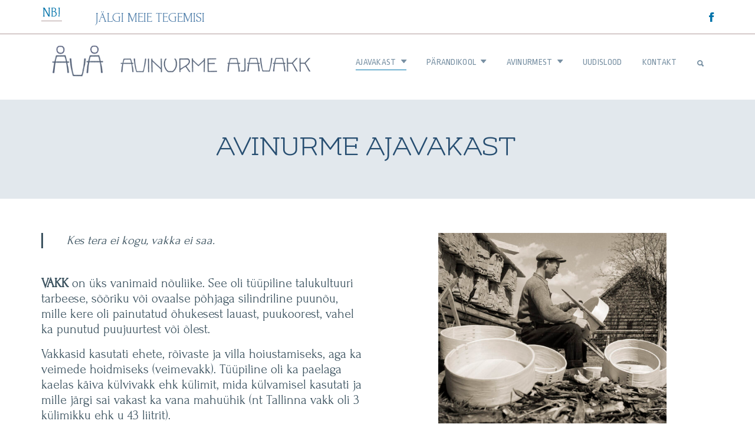

--- FILE ---
content_type: text/html; charset=UTF-8
request_url: http://ajavakk.ee/ajavakk/
body_size: 8240
content:
<!doctype html>
<html lang="et">
<head>
    <meta charset="UTF-8">
    <meta name="viewport" content="width=device-width, initial-scale=1">
    <link rel="profile" href="https://gmpg.org/xfn/11">

    <title>AVINURME AJAVAKAST &#8211; Avinurme Ajavakk</title>
<link rel='dns-prefetch' href='//s.w.org' />
<link href='https://fonts.gstatic.com' crossorigin rel='preconnect' />
<link rel="alternate" type="application/rss+xml" title="Avinurme Ajavakk &raquo; RSS" href="http://ajavakk.ee/feed/" />
<link rel="alternate" type="application/rss+xml" title="Avinurme Ajavakk &raquo; Kommentaaride RSS" href="http://ajavakk.ee/comments/feed/" />
		<script type="text/javascript">
			window._wpemojiSettings = {"baseUrl":"https:\/\/s.w.org\/images\/core\/emoji\/13.0.1\/72x72\/","ext":".png","svgUrl":"https:\/\/s.w.org\/images\/core\/emoji\/13.0.1\/svg\/","svgExt":".svg","source":{"concatemoji":"http:\/\/ajavakk.ee\/wp-includes\/js\/wp-emoji-release.min.js?ver=5.6.16"}};
			!function(e,a,t){var n,r,o,i=a.createElement("canvas"),p=i.getContext&&i.getContext("2d");function s(e,t){var a=String.fromCharCode;p.clearRect(0,0,i.width,i.height),p.fillText(a.apply(this,e),0,0);e=i.toDataURL();return p.clearRect(0,0,i.width,i.height),p.fillText(a.apply(this,t),0,0),e===i.toDataURL()}function c(e){var t=a.createElement("script");t.src=e,t.defer=t.type="text/javascript",a.getElementsByTagName("head")[0].appendChild(t)}for(o=Array("flag","emoji"),t.supports={everything:!0,everythingExceptFlag:!0},r=0;r<o.length;r++)t.supports[o[r]]=function(e){if(!p||!p.fillText)return!1;switch(p.textBaseline="top",p.font="600 32px Arial",e){case"flag":return s([127987,65039,8205,9895,65039],[127987,65039,8203,9895,65039])?!1:!s([55356,56826,55356,56819],[55356,56826,8203,55356,56819])&&!s([55356,57332,56128,56423,56128,56418,56128,56421,56128,56430,56128,56423,56128,56447],[55356,57332,8203,56128,56423,8203,56128,56418,8203,56128,56421,8203,56128,56430,8203,56128,56423,8203,56128,56447]);case"emoji":return!s([55357,56424,8205,55356,57212],[55357,56424,8203,55356,57212])}return!1}(o[r]),t.supports.everything=t.supports.everything&&t.supports[o[r]],"flag"!==o[r]&&(t.supports.everythingExceptFlag=t.supports.everythingExceptFlag&&t.supports[o[r]]);t.supports.everythingExceptFlag=t.supports.everythingExceptFlag&&!t.supports.flag,t.DOMReady=!1,t.readyCallback=function(){t.DOMReady=!0},t.supports.everything||(n=function(){t.readyCallback()},a.addEventListener?(a.addEventListener("DOMContentLoaded",n,!1),e.addEventListener("load",n,!1)):(e.attachEvent("onload",n),a.attachEvent("onreadystatechange",function(){"complete"===a.readyState&&t.readyCallback()})),(n=t.source||{}).concatemoji?c(n.concatemoji):n.wpemoji&&n.twemoji&&(c(n.twemoji),c(n.wpemoji)))}(window,document,window._wpemojiSettings);
		</script>
		<style type="text/css">
img.wp-smiley,
img.emoji {
	display: inline !important;
	border: none !important;
	box-shadow: none !important;
	height: 1em !important;
	width: 1em !important;
	margin: 0 .07em !important;
	vertical-align: -0.1em !important;
	background: none !important;
	padding: 0 !important;
}
</style>
	<link rel='stylesheet' id='formidable-css'  href='http://ajavakk.ee/wp-content/plugins/formidable/css/formidableforms.css?ver=119935' type='text/css' media='all' />
<link rel='stylesheet' id='wp-block-library-css'  href='http://ajavakk.ee/wp-includes/css/dist/block-library/style.min.css?ver=5.6.16' type='text/css' media='all' />
<link rel='stylesheet' id='crellyslider.min-css'  href='http://ajavakk.ee/wp-content/plugins/crelly-slider/css/crellyslider.min.css?ver=1.4.4' type='text/css' media='all' />
<link rel='stylesheet' id='slick-css'  href='http://ajavakk.ee/wp-content/themes/preferred-magazine-pro/css/slick.css?ver=1.8.0' type='text/css' media='all' />
<link rel='stylesheet' id='ionicons-css'  href='http://ajavakk.ee/wp-content/themes/preferred-magazine-pro/css/ionicons.min.css?ver=4.7.0' type='text/css' media='all' />
<link rel='stylesheet' id='bootstrap-css'  href='http://ajavakk.ee/wp-content/themes/preferred-magazine-pro/css/bootstrap.min.css?ver=4.1.3' type='text/css' media='all' />
<link rel='stylesheet' id='preferred-magazine-style-css'  href='http://ajavakk.ee/wp-content/themes/preferred-magazine-pro/style.css?ver=5.6.16' type='text/css' media='all' />
<link rel='stylesheet' id='bafg_twentytwenty-css'  href='http://ajavakk.ee/wp-content/plugins/beaf-before-and-after-gallery/assets/css/twentytwenty.css?ver=5.6.16' type='text/css' media='all' />
<link rel='stylesheet' id='bafg-style-css'  href='http://ajavakk.ee/wp-content/plugins/beaf-before-and-after-gallery/assets/css/bafg-style.css?ver=5.6.16' type='text/css' media='all' />
<!--n2css--><script type='text/javascript' src='http://ajavakk.ee/wp-includes/js/jquery/jquery.min.js?ver=3.5.1' id='jquery-core-js'></script>
<script type='text/javascript' src='http://ajavakk.ee/wp-includes/js/jquery/jquery-migrate.min.js?ver=3.3.2' id='jquery-migrate-js'></script>
<script type='text/javascript' src='http://ajavakk.ee/wp-includes/js/jquery/ui/core.min.js?ver=1.12.1' id='jquery-ui-core-js'></script>
<script type='text/javascript' src='http://ajavakk.ee/wp-content/plugins/crelly-slider/js/jquery.crellyslider.min.js?ver=1.4.4' id='jquery.crellyslider.min-js'></script>
<script type='text/javascript' src='http://ajavakk.ee/wp-content/plugins/beaf-before-and-after-gallery/assets/js/jquery.event.move.js' id='eventMove-js'></script>
<script type='text/javascript' src='http://ajavakk.ee/wp-content/plugins/beaf-before-and-after-gallery/assets/js/jquery.twentytwenty.js' id='bafg_twentytwenty-js'></script>
<link rel="https://api.w.org/" href="http://ajavakk.ee/wp-json/" /><link rel="alternate" type="application/json" href="http://ajavakk.ee/wp-json/wp/v2/pages/62" /><link rel="EditURI" type="application/rsd+xml" title="RSD" href="http://ajavakk.ee/xmlrpc.php?rsd" />
<link rel="wlwmanifest" type="application/wlwmanifest+xml" href="http://ajavakk.ee/wp-includes/wlwmanifest.xml" /> 
<meta name="generator" content="WordPress 5.6.16" />
<link rel="canonical" href="http://ajavakk.ee/ajavakk/" />
<link rel='shortlink' href='http://ajavakk.ee/?p=62' />
<link rel="alternate" type="application/json+oembed" href="http://ajavakk.ee/wp-json/oembed/1.0/embed?url=http%3A%2F%2Fajavakk.ee%2Fajavakk%2F" />
<link rel="alternate" type="text/xml+oembed" href="http://ajavakk.ee/wp-json/oembed/1.0/embed?url=http%3A%2F%2Fajavakk.ee%2Fajavakk%2F&#038;format=xml" />
		<style type="text/css">
					.site-title,
			.site-description {
				position: absolute;
				clip: rect(1px, 1px, 1px, 1px);
			}
				</style>
		<link rel="icon" href="http://ajavakk.ee/wp-content/uploads/2021/01/ajavakk_favi-100x100.png" sizes="32x32" />
<link rel="icon" href="http://ajavakk.ee/wp-content/uploads/2021/01/ajavakk_favi-300x300.png" sizes="192x192" />
<link rel="apple-touch-icon" href="http://ajavakk.ee/wp-content/uploads/2021/01/ajavakk_favi-300x300.png" />
<meta name="msapplication-TileImage" content="http://ajavakk.ee/wp-content/uploads/2021/01/ajavakk_favi-300x300.png" />
		<style type="text/css" id="wp-custom-css">
			blockquote {
	quotes: "" "";
	font-size: 21px;
	font-style: normal;
	line-height: 1.3;
	margin: 10 10 20px;
	overflow: hidden;
	padding-left: 40px;
	border-left: 3px solid;
}

.top-news-title {
	color: #0073aa;
	padding: 2px;
	padding-top: 2px;
}

.h2 {
	font-weight: 300;
}

a:hover {
	text-decoration: none;
	color: #f3e08a;
	background-color: #f3e08a;
}

.main-menu a:hover {
	background-color: white;
}

figcaption {
	font-size: 16px;
	text-align: center;
}

.dropdown-item:focus, .dropdown-item:hover{
	color: #4c617f;
}

.social-top-bar {
	padding-top: 4px;
	padding-left: 10px;
}

@media only screen and (max-width: 767px) {
   .custom-logo {	
		max-width: 65%;
}
    }

.page-header {
	padding-left: 10px;
}

.mobile-bar button {
	border-style: none;
	margin-left: 0px;
}

.ion-search {
	margin-left: 0px;
}
		</style>
		<style id="kirki-inline-styles">.site-header{background-color:#fff;padding-top:0px;padding-bottom:0px;}.top-bar{border-color:#c8c8c8;border-width:1px;}.main-menu a{font-family:Ropa Sans;font-size:15px;font-weight:400;letter-spacing:0.3px;line-height:inherit;text-transform:uppercase;color:#7890a3;}.navbar-expand-lg .navbar-nav .nav-link,.search-modal a,.hamburg a{padding-left:17px;}.navbar-expand-lg .navbar-nav .nav-link,.search-modal a{padding-right:17px;}.margin-top{margin-top:5px;}body{font-family:Forum;font-size:22px;font-weight:400;letter-spacing:0px;line-height:1.7;text-transform:none;color:#3c5360;}.category-filter-wrap a,.h1, .h2, .h3, .h4, .h5, .h6, h1, h2, h3, h4, h5, h6,.site-branding h1 a,.site-branding h2 a,h1 a, h2 a, h3 a, h4 a, h5 a, h6 a,elementor-widget-wp-widget-woocommerce_products .product-title{font-family:Flamenco;font-weight:400;text-transform:none;color:#416482;}.h1, h1{font-size:46px;}.h2, h2,.site-branding h1 a,.site-branding h2 a{font-size:45px;}.h3, h3{font-size:40px;}.h4, h4{font-size:35px;}.h5, h5{font-size:30px;}.h6, h6{font-size:25px;}.read-more:hover:after,.dropdown-item:focus, .dropdown-item:hover,.woocommerce #respond input#submit, .woocommerce a.button, .woocommerce button.button, .woocommerce input.button,.woocommerce #respond input#submit.alt, .woocommerce a.button.alt, .woocommerce button.button.alt, .woocommerce input.button.alt,button, input[type="button"], input[type="reset"], input[type="submit"],.main-menu .navbar-nav .current_page_item .nav-link:after,.main-menu .navbar-nav .nav-link:hover:after,trading-post-slider .slick-arrow,#back-to-top,.main-menu .navbar-nav .current-menu-item .nav-link:after,.main-menu .navbar-nav .nav-link:hover:after,.trading-post-slider .slick-arrow,.arrow-position,.woocommerce #respond input#submit.alt:hover, .woocommerce a.button.alt:hover, .woocommerce button.button.alt:hover, .woocommerce input.button.alt:hover{background:#0073aa;}.social-top-bar i,.top-news-title,.top-news-title,.screen-reader-text:focus,.woocommerce div.product .woocommerce-tabs ul.tabs li.active a,.mobile-bar button,.elementor-widget-wp-widget-categories li{color:#0073aa;}.woocommerce #respond input#submit, .woocommerce a.button, .woocommerce button.button, .woocommerce input.button,.woocommerce #respond input#submit.alt, .woocommerce a.button.alt, .woocommerce button.button.alt, .woocommerce input.button.alt,button, input[type="button"], input[type="reset"], input[type="submit"],.arrow-position{border-color:#0073aa;}a,.page-breadcrumb .item-current,.top-bar a:hover,.woocommerce span.onsale,.woocommerce ul.products li.product .onsale,.woocommerce ul.products li.product .price del{color:#5683ad;}a:hover{color:#42698e;}.posts-navigation a, .post-navigation a,hr,.widget-area .widget-title,.top-bar,input[type="text"], input[type="email"], input[type="url"], input[type="password"], input[type="search"], input[type="number"], input[type="tel"], input[type="range"], input[type="date"], input[type="month"], input[type="week"], input[type="time"], input[type="datetime"], input[type="datetime-local"], input[type="color"], textarea, select,.top-news-title{border-color:#b09b9b;}.site-footer{background-color:#30373b;font-size:17px;padding-top:30px;padding-bottom:30px;}.site-footer .footer-widget-title{color:#fff;font-size:20px;}.site-footer,.site-footer a{color:#989898;}.page-header{background:#e2e8ed;padding-top:50px;padding-bottom:50px;}.page-header .entry-title{color:#274e71;font-size:50px;}/* latin-ext */
@font-face {
  font-family: 'Ropa Sans';
  font-style: normal;
  font-weight: 400;
  font-display: swap;
  src: url(http://ajavakk.ee/wp-content/fonts/ropa-sans/font) format('woff');
  unicode-range: U+0100-02BA, U+02BD-02C5, U+02C7-02CC, U+02CE-02D7, U+02DD-02FF, U+0304, U+0308, U+0329, U+1D00-1DBF, U+1E00-1E9F, U+1EF2-1EFF, U+2020, U+20A0-20AB, U+20AD-20C0, U+2113, U+2C60-2C7F, U+A720-A7FF;
}
/* latin */
@font-face {
  font-family: 'Ropa Sans';
  font-style: normal;
  font-weight: 400;
  font-display: swap;
  src: url(http://ajavakk.ee/wp-content/fonts/ropa-sans/font) format('woff');
  unicode-range: U+0000-00FF, U+0131, U+0152-0153, U+02BB-02BC, U+02C6, U+02DA, U+02DC, U+0304, U+0308, U+0329, U+2000-206F, U+20AC, U+2122, U+2191, U+2193, U+2212, U+2215, U+FEFF, U+FFFD;
}/* cyrillic-ext */
@font-face {
  font-family: 'Forum';
  font-style: normal;
  font-weight: 400;
  font-display: swap;
  src: url(http://ajavakk.ee/wp-content/fonts/forum/font) format('woff');
  unicode-range: U+0460-052F, U+1C80-1C8A, U+20B4, U+2DE0-2DFF, U+A640-A69F, U+FE2E-FE2F;
}
/* cyrillic */
@font-face {
  font-family: 'Forum';
  font-style: normal;
  font-weight: 400;
  font-display: swap;
  src: url(http://ajavakk.ee/wp-content/fonts/forum/font) format('woff');
  unicode-range: U+0301, U+0400-045F, U+0490-0491, U+04B0-04B1, U+2116;
}
/* latin-ext */
@font-face {
  font-family: 'Forum';
  font-style: normal;
  font-weight: 400;
  font-display: swap;
  src: url(http://ajavakk.ee/wp-content/fonts/forum/font) format('woff');
  unicode-range: U+0100-02BA, U+02BD-02C5, U+02C7-02CC, U+02CE-02D7, U+02DD-02FF, U+0304, U+0308, U+0329, U+1D00-1DBF, U+1E00-1E9F, U+1EF2-1EFF, U+2020, U+20A0-20AB, U+20AD-20C0, U+2113, U+2C60-2C7F, U+A720-A7FF;
}
/* latin */
@font-face {
  font-family: 'Forum';
  font-style: normal;
  font-weight: 400;
  font-display: swap;
  src: url(http://ajavakk.ee/wp-content/fonts/forum/font) format('woff');
  unicode-range: U+0000-00FF, U+0131, U+0152-0153, U+02BB-02BC, U+02C6, U+02DA, U+02DC, U+0304, U+0308, U+0329, U+2000-206F, U+20AC, U+2122, U+2191, U+2193, U+2212, U+2215, U+FEFF, U+FFFD;
}/* latin */
@font-face {
  font-family: 'Flamenco';
  font-style: normal;
  font-weight: 400;
  font-display: swap;
  src: url(http://ajavakk.ee/wp-content/fonts/flamenco/font) format('woff');
  unicode-range: U+0000-00FF, U+0131, U+0152-0153, U+02BB-02BC, U+02C6, U+02DA, U+02DC, U+0304, U+0308, U+0329, U+2000-206F, U+20AC, U+2122, U+2191, U+2193, U+2212, U+2215, U+FEFF, U+FFFD;
}</style></head>

<body class="page-template-default page page-id-62 wp-custom-logo wide elementor-default elementor-kit-4">
<a href="#" id="back-to-top" title="Back to top">&uarr;</a>
<div id="page" class="site">
    <a class="skip-link screen-reader-text" href="#content">Skip to content</a>

    <header id="masthead" class="site-header">

                <section class="top-bar pt-2 pb-2">
            <div class="container-fluid">
                <div class="row">
                        <div class="col-md-6 col-12 top-news d-flex">
        <p class="d-inline-block mr-1 mb-0">
            <span class="top-news-title">NB!</span>
        </p>
        <div class="top-news-feed d-inline-block">

            <div id="preferred-magazine-news-feed" class="carousel slide carousel-fade breaking-news-feed" data-ride="carousel">
                <div class="carousel-inner">
                                                <div class="carousel-item">
                                <a href="http://ajavakk.ee/jalgi-meie-tegemisi/">
                                    JÄLGI MEIE TEGEMISI                                </a>
                            </div>
                                        </div>
            </div>
        </div>
    </div><!-- .top-news -->
                        <div class="col-md-6 col-12 social-top-bar text-left text-md-right ">
                        <a class="fb" href="https://www.facebook.com/ajavakk"  target="_blank"><i class="ion-social-facebook"></i></a>                    </div><!-- .social-top-bar -->
                </div>
            </div>
        </section><!-- .top-bar -->
        
        <section class="header-main pt-3  main-menu">
            <div class="container-fluid">
                <div class="row">
                    <div class="col-md-12 col-12">
                        <nav class="navbar navbar-expand-lg p-0">
                            <div class="col-md-5 site-branding">
                                <a href="http://ajavakk.ee/" class="custom-logo-link" rel="home"><img width="620" height="90" src="http://ajavakk.ee/wp-content/uploads/2021/01/a_ajavakk_logo1.png" class="custom-logo" alt="Avinurme Ajavakk" srcset="http://ajavakk.ee/wp-content/uploads/2021/01/a_ajavakk_logo1.png 620w, http://ajavakk.ee/wp-content/uploads/2021/01/a_ajavakk_logo1-300x44.png 300w, http://ajavakk.ee/wp-content/uploads/2021/01/a_ajavakk_logo1-550x80.png 550w" sizes="(max-width: 620px) 100vw, 620px" /></a>                                    <h2 class="site-title mb-0"><a href="http://ajavakk.ee/" rel="home">Avinurme Ajavakk</a></h2>
                                                            </div><!-- .site-branding -->

                            <div id="preferred-magazine-navbar-collapse" class="collapse navbar-collapse"><ul id="menu-peamenuu" class="navbar-nav ml-auto"><li itemscope="itemscope" itemtype="https://www.schema.org/SiteNavigationElement" id="menu-item-73" class="menu-item menu-item-type-post_type menu-item-object-page current-menu-item page_item page-item-62 current_page_item current-menu-ancestor current-menu-parent current_page_parent current_page_ancestor menu-item-has-children menu-item-73 nav-item dropdown dropdown-arrow-down active"><a title="AJAVAKAST" href="http://ajavakk.ee/ajavakk/" class="nav-link">AJAVAKAST<i class="menu-xs-tri ion-arrow-down-b ml-2"></i></a>
<ul role="menu" class=" dropdown-menu dropdown-arrow-right" >
	<li itemscope="itemscope" itemtype="https://www.schema.org/SiteNavigationElement" id="menu-item-2890" class="menu-item menu-item-type-post_type menu-item-object-page current-menu-item page_item page-item-62 current_page_item menu-item-2890 nav-item active"><a title="MEIST" href="http://ajavakk.ee/ajavakk/" class="dropdown-item">MEIST</a></li>
	<li itemscope="itemscope" itemtype="https://www.schema.org/SiteNavigationElement" id="menu-item-158" class="menu-item menu-item-type-post_type menu-item-object-page menu-item-158 nav-item"><a title="JÄLGI MEIE TEGEMISI" href="http://ajavakk.ee/liitu/" class="dropdown-item">JÄLGI MEIE TEGEMISI</a></li>
	<li itemscope="itemscope" itemtype="https://www.schema.org/SiteNavigationElement" id="menu-item-17461" class="menu-item menu-item-type-post_type menu-item-object-page menu-item-17461 nav-item"><a title="TOETAJAD JA PARTNERID" href="http://ajavakk.ee/meie-toetajad/" class="dropdown-item">TOETAJAD JA PARTNERID</a></li>
</ul>
</li>
<li itemscope="itemscope" itemtype="https://www.schema.org/SiteNavigationElement" id="menu-item-2889" class="menu-item menu-item-type-post_type menu-item-object-page menu-item-has-children menu-item-2889 nav-item dropdown dropdown-arrow-down"><a title="PÄRANDIKOOL" href="http://ajavakk.ee/parandikool/" class="nav-link">PÄRANDIKOOL<i class="menu-xs-tri ion-arrow-down-b ml-2"></i></a>
<ul role="menu" class=" dropdown-menu dropdown-arrow-right" >
	<li itemscope="itemscope" itemtype="https://www.schema.org/SiteNavigationElement" id="menu-item-27294" class="menu-item menu-item-type-post_type menu-item-object-page menu-item-27294 nav-item"><a title="KOOLITUSED JA KURSUSED" href="http://ajavakk.ee/parandikool/" class="dropdown-item">KOOLITUSED JA KURSUSED</a></li>
	<li itemscope="itemscope" itemtype="https://www.schema.org/SiteNavigationElement" id="menu-item-27293" class="menu-item menu-item-type-post_type menu-item-object-page menu-item-27293 nav-item"><a title="PUUKÄSITÖÖ ÕPE 2023" href="http://ajavakk.ee/puukasitoo-ope-2023/" class="dropdown-item">PUUKÄSITÖÖ ÕPE 2023</a></li>
	<li itemscope="itemscope" itemtype="https://www.schema.org/SiteNavigationElement" id="menu-item-25502" class="menu-item menu-item-type-post_type menu-item-object-page menu-item-25502 nav-item"><a title="TELJETUBA" href="http://ajavakk.ee/teljetuba/" class="dropdown-item">TELJETUBA</a></li>
</ul>
</li>
<li itemscope="itemscope" itemtype="https://www.schema.org/SiteNavigationElement" id="menu-item-109" class="menu-item menu-item-type-post_type menu-item-object-page menu-item-has-children menu-item-109 nav-item dropdown dropdown-arrow-down"><a title="AVINURMEST" href="http://ajavakk.ee/avinurmest/" class="nav-link">AVINURMEST<i class="menu-xs-tri ion-arrow-down-b ml-2"></i></a>
<ul role="menu" class=" dropdown-menu dropdown-arrow-right" >
	<li itemscope="itemscope" itemtype="https://www.schema.org/SiteNavigationElement" id="menu-item-3562" class="menu-item menu-item-type-post_type menu-item-object-page menu-item-3562 nav-item"><a title="AVINURME AJAJOON" href="http://ajavakk.ee/avinurme-ajajoon/" class="dropdown-item">AVINURME AJAJOON</a></li>
	<li itemscope="itemscope" itemtype="https://www.schema.org/SiteNavigationElement" id="menu-item-3630" class="menu-item menu-item-type-post_type menu-item-object-page menu-item-3630 nav-item"><a title="MIS ON AVINURME?" href="http://ajavakk.ee/mis-on-avinurme/" class="dropdown-item">MIS ON AVINURME?</a></li>
	<li itemscope="itemscope" itemtype="https://www.schema.org/SiteNavigationElement" id="menu-item-7282" class="menu-item menu-item-type-post_type menu-item-object-page menu-item-7282 nav-item"><a title="AVINURME KÜLAD" href="http://ajavakk.ee/avinurme-kulad/" class="dropdown-item">AVINURME KÜLAD</a></li>
	<li itemscope="itemscope" itemtype="https://www.schema.org/SiteNavigationElement" id="menu-item-8480" class="menu-item menu-item-type-post_type menu-item-object-page menu-item-8480 nav-item"><a title="AVINURME TALU" href="http://ajavakk.ee/avinurme-talu-19-sajandil/" class="dropdown-item">AVINURME TALU</a></li>
	<li itemscope="itemscope" itemtype="https://www.schema.org/SiteNavigationElement" id="menu-item-8479" class="menu-item menu-item-type-post_type menu-item-object-page menu-item-8479 nav-item"><a title="AWINURME KIEL" href="http://ajavakk.ee/awinurme-kiel/" class="dropdown-item">AWINURME KIEL</a></li>
	<li itemscope="itemscope" itemtype="https://www.schema.org/SiteNavigationElement" id="menu-item-23636" class="menu-item menu-item-type-post_type menu-item-object-page menu-item-23636 nav-item"><a title="AVINURME HARIDUSELU" href="http://ajavakk.ee/avinurme-koolid/" class="dropdown-item">AVINURME HARIDUSELU</a></li>
	<li itemscope="itemscope" itemtype="https://www.schema.org/SiteNavigationElement" id="menu-item-17222" class="menu-item menu-item-type-post_type menu-item-object-page menu-item-17222 nav-item"><a title="AVINURME PUUTÖÖ" href="http://ajavakk.ee/avinurme-puutoo/" class="dropdown-item">AVINURME PUUTÖÖ</a></li>
</ul>
</li>
<li itemscope="itemscope" itemtype="https://www.schema.org/SiteNavigationElement" id="menu-item-559" class="menu-item menu-item-type-post_type menu-item-object-page menu-item-559 nav-item"><a title="UUDISLOOD" href="http://ajavakk.ee/uudised/" class="nav-link">UUDISLOOD</a></li>
<li itemscope="itemscope" itemtype="https://www.schema.org/SiteNavigationElement" id="menu-item-74" class="menu-item menu-item-type-post_type menu-item-object-page menu-item-74 nav-item"><a title="KONTAKT" href="http://ajavakk.ee/kontakt/" class="nav-link">KONTAKT</a></li>
</ul></div>                            <div class="search-cart-mobile">
                                                                    <div class="search-modal d-inline">
                                        <a href="#" class="search-action"><i class="ion-search"></i></a>
                                    </div>
                                                                <div class="mobile-bar d-inline">
                                    <button class="navbar-toggler" type="button" data-toggle="collapse" data-target="#preferred-magazine-navbar-collapse" aria-controls="preferred-magazine-navbar-collapse" aria-expanded="false" aria-label="Toggle navigation">
                                        <span></span><i class="ion-android-menu"></i>
                                    </button>
                                </div>
                            </div>
                        </nav><!-- #site-navigation -->
                    </div>
                </div>
            </div>

        </section><!-- .header-main -->

    </header><!-- #masthead -->

    <div class="search-dropdown">
        <form role="search" method="get" class="search-form" action="http://ajavakk.ee/">
				<label>
					<span class="screen-reader-text">Otsi:</span>
					<input type="search" class="search-field" placeholder="Otsi &hellip;" value="" name="s" />
				</label>
				<input type="submit" class="search-submit" value="Otsi" />
			</form>    </div>

    
        <div class="ads-banner text-center">
                    </div>

        <main id="main" class="site-main margin-top">
        <section class="page-content">
                            <div class="page-header col-12 text-center mb-20">
                    <div class="entry-header">
                        <h1 class="entry-title">AVINURME AJAVAKAST</h1>                    </div><!-- .entry-header -->
                </div>
                        <div class="container-fluid">
                <div class="row">
                    <div class="col-12 col-lg-12">
                        
<article id="post-62" class="post-62 page type-page status-publish hentry">

    
    <div class="entry-content">
        
<div class="wp-block-columns">
<div class="wp-block-column" style="flex-basis:33.33%"></div>



<div class="wp-block-column" style="flex-basis:66.66%"></div>
</div>



<div class="wp-block-columns">
<div class="wp-block-column">
<blockquote class="wp-block-quote"><p><em>Kes tera ei kogu, vakka ei saa.</em></p></blockquote>



<p><br><strong>VAKK </strong>on üks vanimaid nõuliike. See oli tüüpiline talukultuuri tarbeese, sõõriku või ovaalse põhjaga silindriline puunõu, mille kere oli painutatud õhukesest lauast, puukoorest, vahel ka punutud puujuurtest või õlest.</p>



<p>Vakkasid kasutati ehete, rõivaste ja villa  hoiustamiseks, aga ka veimede hoidmiseks (veimevakk). Tüüpiline oli ka paelaga kaelas käiva külvivakk ehk külimit, mida külvamisel kasutati ja mille järgi sai vakast ka vana mahuühik (nt Tallinna vakk oli 3 külimikku ehk u 43 liitrit).</p>
</div>



<div class="wp-block-column">
<div class="wp-block-image"><figure class="aligncenter size-large is-resized"><img loading="lazy" src="http://ajavakk.ee/wp-content/uploads/2020/10/vakk_külimit-1024x854.jpg" alt="" class="wp-image-63" width="387" height="322" srcset="http://ajavakk.ee/wp-content/uploads/2020/10/vakk_külimit-1024x854.jpg 1024w, http://ajavakk.ee/wp-content/uploads/2020/10/vakk_külimit-300x250.jpg 300w, http://ajavakk.ee/wp-content/uploads/2020/10/vakk_külimit-768x641.jpg 768w, http://ajavakk.ee/wp-content/uploads/2020/10/vakk_külimit-550x459.jpg 550w, http://ajavakk.ee/wp-content/uploads/2020/10/vakk_külimit.jpg 1200w" sizes="(max-width: 387px) 100vw, 387px" /><figcaption>Avinurme puutöömeister (autor: Carl Sarap, 1935–1940), <a rel="noreferrer noopener" href="https://www.muis.ee/museaalview/2163239" target="_blank">RM Fn 1040:1077</a></figcaption></figure></div>



<p></p>
</div>
</div>



<div class="wp-block-image"><figure class="aligncenter size-large is-resized"><img loading="lazy" src="http://ajavakk.ee/wp-content/uploads/2021/01/ajavakk_logo_3.png" alt="" class="wp-image-2612" width="498" height="152" srcset="http://ajavakk.ee/wp-content/uploads/2021/01/ajavakk_logo_3.png 650w, http://ajavakk.ee/wp-content/uploads/2021/01/ajavakk_logo_3-300x92.png 300w, http://ajavakk.ee/wp-content/uploads/2021/01/ajavakk_logo_3-550x169.png 550w" sizes="(max-width: 498px) 100vw, 498px" /></figure></div>



<hr class="wp-block-separator"/>



<div style="height:48px" aria-hidden="true" class="wp-block-spacer"></div>



<div class="wp-block-columns">
<div class="wp-block-column">
<p><strong>AJAVAKAST</strong> saab mõelda seega ühtaegu kui kohast, kus ajakillukesi hoida ja talletada, ent samas ka anumast, kust neid maailma külvata, et nad uues ajapinnas idanema ja kasvama läheks.</p>



<p><strong>AVINURME AJAVAKA </strong>veebileht on kodulooline veebimuuseum ning <em>veebi-</em>, st võrgumuuseumina soovib saada ka koduloouurijate ja koduloohuvilisi ühendavaks võrgustikuks.</p>



<p>Pärandkultuurse ja koduloolise materjali kogumise ja tutvustamise kõrval korraldame ka <strong>õpitubasid ja koolitusi</strong> pärandkultuursete oskuste ja teadmiste tutvustamiseks ja hoidmiseks.</p>
</div>



<div class="wp-block-column">
<p><strong>MTÜ AVINURME AJAVAKK</strong> asutati 2020. aastal eesmärgiga kujundada Avinurme piirkonna tulevikku ja panustada selle jätkuvasse arengusse  läbi kohaliku pärandkultuuri hoidmise, teadmiste kogumise, tutvustamise ja õpetamise ning kohaliku kultuurielu rikastamise läbi erinevate pärandkultuursete, kultuurilooliste, hariduslike ning tulevikkuvaatavate ettevõtmiste.</p>
</div>
</div>
    </div><!-- .entry-content -->

    </article><!-- #post-62 -->
                    </div>
                </div>
            </div>
        </section>
    </main><!-- #main -->

<footer id="colophon" class="site-footer">

    <section class="footer-top">
        <div class="container-fluid">
            <div class="row">
                
                    <div class="col-lg-3 col-md-6 col-sm-6 col-12 footer-top-padding">
                        <div id="text-2" class="footer-widget mt-20 widget_text"><h5 class="footer-widget-title mb-20">MEIST</h5>			<div class="textwidget"><p><img loading="lazy" class="alignnone size-medium wp-image-2707" src="http://ajavakk.ee/wp-content/uploads/2021/01/ajavakk_logo_valge-300x92.png" alt="" width="300" height="92" srcset="http://ajavakk.ee/wp-content/uploads/2021/01/ajavakk_logo_valge-300x92.png 300w, http://ajavakk.ee/wp-content/uploads/2021/01/ajavakk_logo_valge-550x169.png 550w, http://ajavakk.ee/wp-content/uploads/2021/01/ajavakk_logo_valge.png 650w" sizes="(max-width: 300px) 100vw, 300px" /></p>
<p>MTÜ Avinurme Ajavakk on Avinurme piirkonna ajaloo ja pärandkultuuri uurimiseks, talletamiseks ja tutvustamiseks loodud vabaühendus.</p>
<p>&nbsp;</p>
</div>
		</div>                    </div>

                    <div class="col-lg-3 col-md-6 col-sm-6 col-12 footer-top-padding">
                        <div id="text-7" class="footer-widget mt-20 widget_text"><h5 class="footer-widget-title mb-20">JAGA OMA TEADMISI JA MÄLESTUSI</h5>			<div class="textwidget"><p>Kui sul on Avinurme kultuurilugu või pärandkultuurseid oskuseid ja teadmisi puudutavaid materjale/teadmisi või mälestusi siinmail toimunust, mida tahad teistega jagada, võta meiega ühendust!</p>
</div>
		</div>                    </div>

                    <div class="col-lg-3 col-md-6 col-sm-6 col-12 footer-top-padding">
                        <div id="text-6" class="footer-widget mt-20 widget_text"><h5 class="footer-widget-title mb-20">KONTAKT</h5>			<div class="textwidget"><p>E-post: <a href="mailto:avinurme@ajavakk.ee">avinurme@ajavakk.ee</a></p>
<p>&nbsp;</p>
</div>
		</div>                    </div>

                    <div class="col-lg-3 col-md-6 col-sm-6 col-12 footer-top-padding">
                        <div id="search-3" class="footer-widget mt-20 widget_search"><h5 class="footer-widget-title mb-20">OTSI</h5><form role="search" method="get" class="search-form" action="http://ajavakk.ee/">
				<label>
					<span class="screen-reader-text">Otsi:</span>
					<input type="search" class="search-field" placeholder="Otsi &hellip;" value="" name="s" />
				</label>
				<input type="submit" class="search-submit" value="Otsi" />
			</form></div>                    </div>

                                </div>
        </div>
    </section><!-- .footer-top -->

        <section class="footer-copy-right">
        <div class="container">
            <div class="row">
                <div class="col-12">
                    <div class="site-info text-center">
                        MTÜ Avinurme Ajavakk 2020                    </div><!-- .site-info -->
                </div>
            </div>
        </div>
    </section>
    </footer><!-- #colophon -->
</div><!-- #page -->

<script type='text/javascript' src='http://ajavakk.ee/wp-content/plugins/elementor/assets/lib/slick/slick.min.js?ver=1.8.1' id='jquery-slick-js'></script>
<script type='text/javascript' src='http://ajavakk.ee/wp-content/themes/preferred-magazine-pro/js/popper.min.js?ver=1.12.5' id='jquery-popper-js'></script>
<script type='text/javascript' src='http://ajavakk.ee/wp-content/themes/preferred-magazine-pro/js/isotope.pkgd.js?ver=3.0.4' id='jquery-isotope-js'></script>
<script type='text/javascript' src='http://ajavakk.ee/wp-content/themes/preferred-magazine-pro/js/bootstrap.min.js?ver=4.1.3' id='jquery-bootstrap-js'></script>
<script type='text/javascript' src='http://ajavakk.ee/wp-content/themes/preferred-magazine-pro/js/script.js?ver=1.0' id='script-js'></script>
<script type='text/javascript' src='http://ajavakk.ee/wp-content/themes/preferred-magazine-pro/js/skip-link-focus-fix.js?ver=20151215' id='preferred-magazine-skip-link-focus-fix-js'></script>
<script type='text/javascript' src='http://ajavakk.ee/wp-content/plugins/beaf-before-and-after-gallery/assets/js/bafg-custom-js.js' id='bafg_custom_js-js'></script>
<script type='text/javascript' src='http://ajavakk.ee/wp-includes/js/wp-embed.min.js?ver=5.6.16' id='wp-embed-js'></script>

</body>
</html>
<!--
Performance optimized by W3 Total Cache. Learn more: https://www.boldgrid.com/w3-total-cache/


Served from: ajavakk.ee @ 2026-01-21 14:50:04 by W3 Total Cache
-->